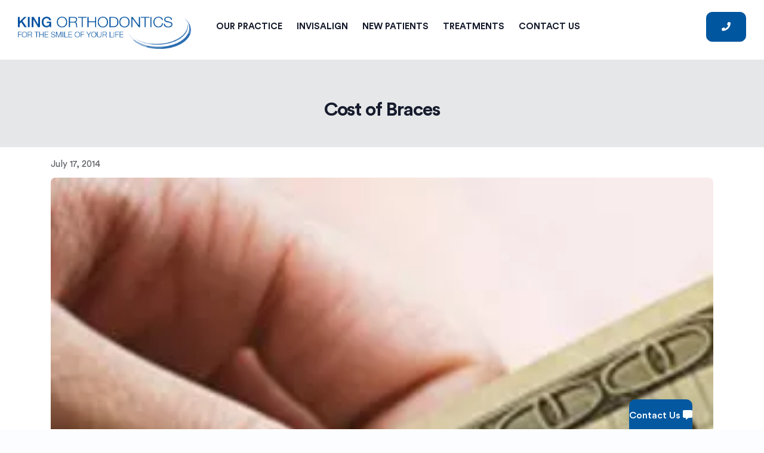

--- FILE ---
content_type: text/html; charset=UTF-8
request_url: https://kingssmiles.com/blog/cost-braces
body_size: 8480
content:
<!DOCTYPE html>
<html lang="en">

<!-- S4 -->

<head>
  <meta charset="UTF-8">
  <meta name="viewport" content="width=device-width, initial-scale=1.0">
  <meta http-equiv="X-UA-Compatible" content="ie=edge">

	  <link rel="canonical" href="https://kingssmiles.com/blog/cost-braces" />
	
    <title>Cost of Braces - King Orthodontics</title>
  
  
  
			<meta name="description" content="How Much Do Traditional Metal Braces Cost?
[caption id="attachment_1171" align="alignright" width="500"] psyberartist via Compfight cc[/caption]

Going for orthodontic treatment can be a good way to straighten teeth and give a person a nice confidence boost because of the way that their new smile">
	

  <link rel="shortcut icon" href="https://kingssmiles.com/static/theme/image/png/favicon.png" type="image/x-icon">

  <link rel="stylesheet" href="https://kingssmiles.com/static/theme/css/bootstrap.css">
  <link rel="stylesheet" href="https://kingssmiles.com/static/theme/fonts/icon-font/css/style.css">
  <link rel="stylesheet" href="https://kingssmiles.com/static/theme/fonts/typography-font/typo.css">
  <link rel="stylesheet" href="https://kingssmiles.com/static/theme/fonts/fontawesome-5.15/css/all.css">

  <link rel="stylesheet" href="https://kingssmiles.com/static/theme/plugins/aos/aos.min.css">
  <link rel="stylesheet" href="https://kingssmiles.com/static/theme/plugins/fancybox/jquery.fancybox.min.css">
  <link rel="stylesheet" href="https://kingssmiles.com/static/theme/plugins/nice-select/nice-select.min.css">
  <link rel="stylesheet" href="https://kingssmiles.com/static/theme/plugins/slick/slick.min.css">
  <link rel="stylesheet" href="https://kingssmiles.com/static/theme/plugins/date-picker/css/gijgo.min.css" type="text/css" />

  <link rel="stylesheet" href="https://kingssmiles.com/static/theme/css/main.css">
  <link rel="stylesheet" href="https://kingssmiles.com/static/theme/css/theme-mode-custom.css?ver=refresh1">

  <link rel="preload" as="image" href="/uploads/hero-mobile.png">



  <script src="https://kingssmiles.com/static/theme/js/vendor.min.js"></script>

  <!-- <script src="//scripts.iconnode.com/81869.js"></script> -->

	<style>

	.text-section a {
		color: #00569f !important;
	}

	.text-section a:hover {
		color: #b2d2de !important;
	}

	.link-primary {
		color: #00569f !important;
	}

	.link-primary:hover {
		color: #00569f !important;
		filter: brightness(75%);
	}

	.gr-menu-dropdown,
	.gr-megamenu-dropdown {
		border-top-color: #00569f !important;
	}

	.bg-green {
		background-color: #00569f !important;
	}

	.site-header .main-menu li .nav-link:hover,
	.site-header .main-menu li .nav-link.active {
		border-bottom: 2px solid #00569f;
		border-color: #00569f;
	}

	.site-header .main-menu .drop-menu-item:hover a,
	.site-header .main-menu .drop-menu-item.active {
		color: #00569f !important;
	}

	.text-primary {
		color: #00569f !important;
	}

	.btn-primary {
		background-color: #00569f;
		border-color: #00569f;
		color: #FFFFFF;
	}

	.bg-primary {
		background: #00569f !important;
	}

	.border-primary {
		border-color: #00569f !important;
	}

	.carousel-control-prev-icon,
	.carousel-control-next-icon {
		background-color: #00569f;
	}

	#chat-box-btn {
		background: #00569f;
		color: #FFFFFF;
	}

	#chat-box .chat-header {
		background: #00569f;
	}

	#chat-box .chat-area .chat-msg-right {
		background: #00569f;
	}

	@keyframes blinker {
	  50% {
		background: #b2d2de;
		}
	}

	.btn-primary:hover,
	.btn-primary:active,
	.btn-primary:focus,
	.btn-primary:active:focus {
		background-color: #00569f !important;;
		border-color: #00569f !important;;
		filter: brightness(85%) !important;;
		color: #FFFFFF !important;;
	}

	.bg-dark {
		background-color: #b2d2de !important;
	}

	.bg-mirage {
		background-color: #b2d2de !important;
	}

	.bg-default-2 {
		background: #e6e7e8;
	}

	@media (min-width: 320px) and (max-width: 992px) {
	  .offcanvas-active.navbar-expand-lg .navbar-collapse {
			background: #fff;
		}
	}

	.custom-color-title {
		color: #161c2d;
	}

	
	
	@media (min-width: 320px) and (max-width: 992px) {
	  .offcanvas-active.navbar-expand-lg .navbar-collapse {
			background: #fff !important;
		}
		.main-menu > li > .nav-link,
		.site-header.dark-mode-texts .main-menu li .nav-link:hover, .site-header.dark-mode-texts .main-menu li .nav-link.active {
			color: #5b606c !important;
		}
	}

	.qa .qa-name {
		background: #00569f;
		color: #FFFFFF;
	}

	.brand-logo img {
		width: 220px;
		padding-top: 7px;
	}

	.brand-section.brand-logos-social .brand-logos .single-brand img {
	  width: 150px;
	}

	.brand-logo {
		height: auto;
	}

	.brand-logo img {
		width: auto;
		padding-top: 20px;
		max-width: 290px;
	}

	@media(max-width:1000px) {

		.brand-logo img {
			width: auto;
			padding-top: 20px;
			max-width: 190px;
		}

	}

	</style>









	<!-- Global site tag (gtag.js) - Google Analytics -->
	<script async src="https://www.googletagmanager.com/gtag/js?id=G-6JNQ612JWL"></script>
	<script>
	  window.dataLayer = window.dataLayer || [];
	  function gtag(){dataLayer.push(arguments);}
	  gtag('js', new Date());

	  gtag('config', 'G-6JNQ612JWL');
	</script>

	<meta name="facebook-domain-verification" content="sdsjsvrwzynyea2hxeroiyucewpfzk" />

	<!-- Facebook Pixel Code -->
	<script>
	!function(f,b,e,v,n,t,s)
	{if(f.fbq)return;n=f.fbq=function(){n.callMethod?
	n.callMethod.apply(n,arguments):n.queue.push(arguments)};
	if(!f._fbq)f._fbq=n;n.push=n;n.loaded=!0;n.version='2.0';
	n.queue=[];t=b.createElement(e);t.async=!0;
	t.src=v;s=b.getElementsByTagName(e)[0];
	s.parentNode.insertBefore(t,s)}(window, document,'script',
	'https://connect.facebook.net/en_US/fbevents.js');
	fbq('init', '406424037529048');
	fbq('track', 'PageView');
	</script>
	<noscript><img loading="lazy" height="1" width="1" style="display:none"
	src="https://www.facebook.com/tr?id=406424037529048&ev=PageView&noscript=1"
	/></noscript>
	<!-- End Facebook Pixel Code -->

	<!-- Google Tag Manager -->
<script>(function(w,d,s,l,i){w[l]=w[l]||[];w[l].push({'gtm.start':
new Date().getTime(),event:'gtm.js'});var f=d.getElementsByTagName(s)[0],
j=d.createElement(s),dl=l!='dataLayer'?'&l='+l:'';j.async=true;j.src=
'https://www.googletagmanager.com/gtm.js?id='+i+dl;f.parentNode.insertBefore(j,f);
})(window,document,'script','dataLayer','GTM-WLNTXNL');</script>
<!-- End Google Tag Manager --><script>(function(d){var s = d.createElement("script");s.setAttribute("data-account", "y0GpFP5MZG");s.setAttribute("src", "https://cdn.userway.org/widget.js");(d.body || d.head).appendChild(s);})(document)</script><noscript>Please ensure Javascript is enabled for purposes of <a href="https://userway.org">website accessibility</a></noscript>

	<script type="text/javascript">
		(function(e,t,o,n,p,r,i){e.visitorGlobalObjectAlias=n;e[e.visitorGlobalObjectAlias]=e[e.visitorGlobalObjectAlias]||function(){(e[e.visitorGlobalObjectAlias].q=e[e.visitorGlobalObjectAlias].q||[]).push(arguments)};e[e.visitorGlobalObjectAlias].l=(new Date).getTime();r=t.createElement("script");r.src=o;r.async=true;i=t.getElementsByTagName("script")[0];i.parentNode.insertBefore(r,i)})(window,document,"https://diffuser-cdn.app-us1.com/diffuser/diffuser.js","vgo");
		vgo('setAccount', '610906216');
		vgo('setTrackByDefault', true);

		vgo('process');
	</script>

<script>
function nr4GenerateUUID() { // Public Domain/MIT
    var d = new Date().getTime();
    if (typeof performance !== 'undefined' && typeof performance.now === 'function') {
        d += performance.now(); //use high-precision timer if available
    }
    return 'xxxxxxxx-xxxx-4xxx-yxxx-xxxxxxxxxxxx'.replace(/[xy]/g, function (c) {
        var r = (d + Math.random() * 16) % 16 | 0;
        d = Math.floor(d / 16);
        return (c === 'x' ? r : (r & 0x3 | 0x8)).toString(16);
    });
}

try {
    if (sessionStorage.getItem('nr4SessionGuid') === null) {
        sessionStorage.setItem('nr4SessionGuid', nr4GenerateUUID());
    }
    if (sessionStorage.getItem('nr4SessionUrl') === null) {
        sessionStorage.setItem('nr4SessionUrl', window.location.href);
    }
}  catch (err) { console.log(err); }
</script>

</head>

<body data-theme="light">

<!-- Google Tag Manager (noscript) -->
<noscript><iframe src="https://www.googletagmanager.com/ns.html?id=GTM-WLNTXNL"
height="0" width="0" style="display:none;visibility:hidden"></iframe></noscript>
<!-- End Google Tag Manager (noscript) -->

<div class="site-wrapper overflow-hidden">
	 <header class="site-header site-header--menu-left  site-header--sticky sticky-header mobile-sticky-enable">
		<div class="container-fluid pr-lg-9 pl-lg-9">
			<nav class="navbar site-navbar offcanvas-active navbar-expand-lg  px-0">
				<div class="brand-logo">
					<a href="https://kingssmiles.com/">
						<img loading="lazy" src="https://kingssmiles.com/static/theme/image/logo-main-black.png?ref=latest" alt="King Orthodontics" class="light-version-logo">
						<img loading="lazy" src="https://kingssmiles.com/static/theme/image/logo-main-white.png?ref=latest" alt="King Orthodontics" class="dark-version-logo">
					</a>
				</div>
				<div class="collapse navbar-collapse" id="mobile-menu">
					<div class="navbar-nav-wrapper">
						<ul class="navbar-nav main-menu">

							<li class="home-btn nav-item">
								<a class="nav-link " href="https://kingssmiles.com/" role="button" aria-expanded="false">Home</a>
							</li>

							
							
							<li class="nav-item dropdown">

								<a class=" nav-link dropdown-toggle gr-toggle-arrow" id="navbarDropdown-our-practice" href="#category-our-practice" role="button" data-toggle="dropdown" aria-haspopup="true" aria-expanded="false">
									Our Practice								</a>

								<ul class="gr-menu-dropdown dropdown-menu" aria-labelledby="navbarDropdown-our-practice">

																		<li class="drop-menu-item ">
																				<a href="https://kingssmiles.com/our-practice/meet-dr-sam-king">Meet Dr. Sam King</a>
																			</li>
																		<li class="drop-menu-item ">
																				<a href="https://kingssmiles.com/our-practice/mission-%26-policies">Our Mission & Policies</a>
																			</li>
																		<li class="drop-menu-item active">
																				<a href="https://kingssmiles.com/blog">Our Blog</a>
																			</li>
																		<li class="drop-menu-item ">
																				<a href="https://kingssmiles.com/our-practice/smile-gallery">Patient Smile Gallery</a>
																			</li>
									
								</ul>

							</li>

							
							
							
							<li class="nav-item">
								<a class="nav-link " href="https://kingssmiles.com/invisalign" role="button" aria-expanded="false">Invisalign</a>
							</li>

							
							
							
							<li class="nav-item dropdown">

								<a class=" nav-link dropdown-toggle gr-toggle-arrow" id="navbarDropdown-new-patients" href="#category-new-patients" role="button" data-toggle="dropdown" aria-haspopup="true" aria-expanded="false">
									New Patients								</a>

								<ul class="gr-menu-dropdown dropdown-menu" aria-labelledby="navbarDropdown-new-patients">

																		<li class="drop-menu-item ">
																				<a href="https://kingssmiles.com/new-patients/first-visit">First Visit</a>
																			</li>
																		<li class="drop-menu-item ">
																				<a href="https://kingssmiles.com/new-patients/brushing-flossing">Brushing & Flossing</a>
																			</li>
																		<li class="drop-menu-item ">
																				<a href="https://kingssmiles.com/new-patients/common-orthodontic-problems">Common Orthodontic Problems</a>
																			</li>
																		<li class="drop-menu-item ">
																				<a href="https://kingssmiles.com/new-patients/foods-to-avoid">Foods to Avoid</a>
																			</li>
																		<li class="drop-menu-item ">
																				<a href="https://kingssmiles.com/new-patients/emergency-care">Emergency Care</a>
																			</li>
																		<li class="drop-menu-item ">
																				<a href="https://kingssmiles.com/new-patients/faq">Orthodontic FAQ</a>
																			</li>
																		<li class="drop-menu-item ">
																				<a href="https://kingssmiles.com/new-patients/glossary">Glossary</a>
																			</li>
									
								</ul>

							</li>

							
							
							
							<li class="nav-item dropdown">

								<a class=" nav-link dropdown-toggle gr-toggle-arrow" id="navbarDropdown-treatments" href="#category-treatments" role="button" data-toggle="dropdown" aria-haspopup="true" aria-expanded="false">
									Treatments								</a>

								<ul class="gr-menu-dropdown dropdown-menu" aria-labelledby="navbarDropdown-treatments">

																		<li class="drop-menu-item ">
																				<a href="https://kingssmiles.com/treatments/braces">Braces</a>
																			</li>
																		<li class="drop-menu-item ">
																				<a href="https://kingssmiles.com/treatments/invisalign">Invisalign</a>
																			</li>
																		<li class="drop-menu-item ">
																				<a href="https://kingssmiles.com/treatments/early-treatment">Early Treatment</a>
																			</li>
																		<li class="drop-menu-item ">
																				<a href="https://kingssmiles.com/treatments/adult-treatment">Adult Treatment</a>
																			</li>
																		<li class="drop-menu-item ">
																				<a href="https://kingssmiles.com/treatments/orthognathic-surgery">Orthognathic Surgery</a>
																			</li>
																		<li class="drop-menu-item ">
																				<a href="https://kingssmiles.com/treatments/retention">Retention</a>
																			</li>
									
								</ul>

							</li>

							
							
							
							<li class="nav-item dropdown">

								<a class=" nav-link dropdown-toggle gr-toggle-arrow" id="navbarDropdown-contact-us" href="#category-contact-us" role="button" data-toggle="dropdown" aria-haspopup="true" aria-expanded="false">
									Contact Us								</a>

								<ul class="gr-menu-dropdown dropdown-menu" aria-labelledby="navbarDropdown-contact-us">

																		<li class="drop-menu-item ">
																				<a href="https://kingssmiles.com/contact-us/contact">Our Location</a>
																			</li>
																		<li class="drop-menu-item ">
																				<a href="https://www.mytlink.net/TLinkDotNet/Patient/Login.aspx?tpract=526169" target="_blank">Patient Login</a>
																			</li>
									
								</ul>

							</li>

							
							

						</ul>
					</div>
					<button class="d-block d-lg-none offcanvas-btn-close" type="button" data-toggle="collapse" data-target="#mobile-menu" aria-controls="mobile-menu" aria-expanded="true" aria-label="Toggle navigation">
						<i class="gr-cross-icon"></i>
					</button>
				</div>

				<div class="header-btn ml-auto">
					<!-- <a class="cta-r-btn btn btn-primary gr-hover-y gr-text-9 " href="https://kingssmiles.com/forms/in-person-smile-assessment">
						<span class="justspan">Schedule</span> <span>your Smile Assessment</span><i class="icon fa fa-calendar-alt font-weight-bold"></i>
					</a> -->
					<a class="cta-l-btn btn btn-primary gr-hover-y gr-text-9" href="tel: (937) 433-0830">
						 <span> (937) 433-0830 </span><i class="icon fa fa-phone font-weight-bold"></i>
					</a>
				</div>

				<button class="navbar-toggler btn-close-off-canvas  hamburger-icon border-0" type="button" data-toggle="collapse" data-target="#mobile-menu" aria-controls="mobile-menu" aria-expanded="false" aria-label="Toggle navigation">
					<span class="hamburger hamburger--squeeze js-hamburger">
						<span class="hamburger-box">
							<span class="hamburger-inner"></span>
						</span>
					</span>
				</button>
			</nav>
		</div>
	</header><script type="application/ld+json">
{
  "@context": "https://schema.org",
  "@type": "Article",
  "headline": "Cost of Braces",
  "image": "https://kingssmiles.com/static/imggallery/full/1/1661322dd45765.jpg",  
  "author": {
    "@type": "Organization",
    "name": "King Orthodontics"
  },  
  "publisher": {
    "@type": "Organization",
    "name": "King Orthodontics",
    "logo": {
      "@type": "ImageObject",
      "url": "https://kingssmiles.com/static/theme/image/logo-main-black.png"
    }
  },
  "datePublished": "2014-07-17"
}
</script>

<div class="inner-banner pt-29 pb-md-11 bg-default-2">
	<div class="container">
		<div class="row justify-content-center pt-5">
			<div class="col-lg-12">
				<div class="px-md-12 text-center">
					<h1 class="title gr-text-5 mb-0">Cost of Braces</h1>
														</div>
			</div>
		</div>
	</div>
</div>

<div class="content-section bg-default-white border-top pt-6 pb-13">
	<div class="container">
		
		<p class="gr-text-11 mb-4 d-inline-block gr-color-blackish-blue-opacity-7">July 17, 2014</p>
		
				<div class="banner-fluid-image mb-13">
			<img loading="lazy" src="/static/imggallery/full/1/1661322dd45765.jpg" alt="1019-cost-braces.jpg" class="w-100 rounded-8" data-aos="zoom-in" data-aos-duration="500" data-aos-once="true">
		</div>
				
		<div class="content-text">
		
			<h1><b>How Much Do Traditional Metal Braces Cost?</b></h1>
[caption id="attachment_1171" align="alignright" width="500"]<a href="https://kingssmiles.com/wp-content/uploads/2014/07/3571114375_09de1905a1.jpg"><img class="size-full wp-image-1171" src="https://kingssmiles.com/wp-content/uploads/2014/07/3571114375_09de1905a1.jpg" alt="King Orthodontics" width="500" height="420" /></a> <a href="https://www.flickr.com/photos/10175246@N08/3571114375/" target="_blank">psyberartist</a> via <a href="http://compfight.com" target="_blank">Compfight</a> <a href="https://creativecommons.org/licenses/by/2.0/" target="_blank">cc</a>[/caption]

Going for orthodontic treatment can be a good way to straighten teeth and give a person a nice confidence boost because of the way that their new smile looks. If you are considering braces for yourself or your teen, you might be interested in what the cost happens to be like. The cost of orthodontic treatment really depends on a variety of different <a href="http://www.angieslist.com/articles/4-factors-affect-cost-braces.htm" target="_blank">factors</a>. In general, traditional metal braces can cost anywhere from $3,000 to $6,000 depending on the severity of the teeth and the amount of work that they need.
<h2><b>Factors to Consider with Cost:</b></h2>
There are several different factors that you should consider if you're thinking about the overall cost of getting braces for yourself or a child. These factors can be the difference between affordable braces and ones that you will have to pay for completely out of your own pocket.
<ol>
 	<li><b>Different types of braces</b>. The <a href="http://www.animated-teeth.com/dental-braces/a5-invisalign-braces-costs-insurance.htm" target="_blank">specific type of braces</a> that you choose to go for will decipher the cost that you'll be paying to get them. For example, traditional metal braces tend to be more affordable, while invisible braces can be more expensive than other types.</li>
 	<li><b> The amount of work needed</b>. Some people need more orthodontic treatment than others, and this will also factor in with the cost of the work itself. If a person first needs a lot of treatment before braces can even be put on, this is something that will increase the costs.</li>
 	<li> <b>Insurance</b>. If you have orthodontic or dental insurance, some or even all of the work might be covered by your provider. Many insurance providers will cover about 50% of orthodontic work, so this is definitely going to bring the price down for you if you choose to have the work done.</li>
</ol>
<h2><b>Affordable Braces</b></h2>
Braces can be easily affordable for those who are afraid of the price. Having your options open as to the different types of braces can help to decrease the amount of money that you spend for this type of work. Even if you want <a href="http://www.invisalign.com/" target="_blank">invisible braces</a>, your insurance provider can cover part of these costs for you. Having dental insurance is going to help you to pay for this type of treatment and make it a lot less expensive in the long run.

The best thing for you to do is to contact <a href="https://kingssmiles.com/" target="_blank">King Orthodontics</a> and set up an appointment for a consultation. During the consultation, our orthodontists will be able to tell you how much the work is going to cost, and what type of work is going to need to be done to obtain that beautiful smile. Whether you're going for braces for yourself or you have a child who needs them, affordable braces can be a reality. King Orthodontics will be able to help you get the braces that you deserve and can afford all at the same time. With the added advantage of having offices in <a href="https://kingssmiles.com/centerville/" target="_blank">Centerville</a> and <a href="https://kingssmiles.com/fairborn/" target="_blank">Fairborn</a>, we have given you some reasons as to why it is a good idea to set up an appointment with us.
<p align="center">King Orthodontics, 400 East Dayton, Yellow Springs Rd. Fairborn, OH 45324</p>
<p align="center">Phone: (937) 878-1561 Fax: (937) 433-9530</p>
<p align="center"><span style="color: #808080;">Cost of Braces</span></p>			
		</div>
		
	</div>
</div>

<div class="content-section pt-12 pb-12 bg-default-white text-center">
	<div class="container">
		<a href="https://kingssmiles.com/schedule-your-smile-assessment" class="btn btn-primary with-icon gr-hover-y mr-5">Schedule your Smile Assessment <i class="icon icon-tail-right font-weight-bold"></i></a>
	</div>
</div>		<div class="cta-section overflow-hidden py-12 bg-mirage bg-pattern pattern-2">
		<div class="container">
			<div class="row align-items-center">
				<div class="col" data-aos="fade-right" data-aos-duration="800" data-aos-once="true">
					<div class="section-title pr-lg-7 mb-0 dark-mode-texts">
						<a href="https://kingssmiles.com/chat-form?type=contact"><div class="chat-icon circle-xl gr-bg-white-opacity-1 gr-text-4 mb-13">
							<i class="icon icon-chat-round-2 text-primary"></i>
						</div></a>
						<h2 class="title gr-text-4 mb-15">Get in Touch!</h2>

						<div class="pb-15">
							<!-- <a href="https://kingssmiles.com/chat-form?type=contact" class="btn btn-primary with-icon gr-hover-y mr-5 btn-block-mobile">Contact Us<i class="icon icon-tail-right font-weight-bold"></i></a> -->
							<a href="tel: (937) 433-0830" class="btn btn-primary with-icon gr-hover-y mr-5 btn-block-mobile">Contact Us<i class="icon icon-tail-right font-weight-bold"></i></a>
						</div>

						<div class="row">
							<div class="col-lg-6">
																<p class="gr-text-8 pr-lg-7">
									<i class="fa fa-phone"></i> <a href="tel: (937) 433-0830" class="text-white"> (937) 433-0830</a>
								</p>
																								<p class="gr-text-8 pr-lg-7 mb-0">
									<a href="https://www.google.com/maps/place/King+Orthodontics/@39.6497914,-84.1586103,17z/data=!3m1!4b1!4m5!3m4!1s0x88408f6d2ebe09c3:0xb5606c17e42ff8eb!8m2!3d39.6497914!4d-84.1564163"target="_blank" class="text-white"><i class="fa fa-map-marker-alt"></i> 6460 Far Hills Ave. Centerville, OH 45459								</p>
															</div>
						</div>
					</div>
				</div>
			</div>
		</div>
	</div>
		<div class="footer-section border-top">
		<div class="container">
			<div class="copyright-area pt-9">
				<div class="row align-items-center">
					<div class="col-lg-6">
						<p class="copyright-text gr-text-11 mb-6 mb-lg-0 gr-text-color text-center text-lg-left">
							&copy; 2026 King Orthodontics. All rights reserved.
						</p>
												<p class="copyright-text gr-text-11 mb-6 mb-lg-0 gr-text-color text-center text-lg-left">
														<a href="https://kingssmiles.com/privacy-policy" class="link-primary mr-2">Privacy Policy</a>
																					<a href="https://kingssmiles.com/disability-policy" class="link-primary">Disability Policy</a>
													</p>
												<p class="copyright-text gr-text-10 mb-6 mb-lg-0 gr-text-color text-center text-lg-left">
							Powered by <a href="https://pplpractice.com/" target="_blank" class="gr-text-color">People + Practice</a>
						</p>
					</div>
					<div class="col-lg-6 text-center text-lg-right">
						<ul class="social-icons list-unstyled mb-0">
														<li class="ml-7"><a href="https://www.facebook.com/KingOrthoOH" target="_blank" class="gr-text-6 link-primary"><i class="icon fab fa-facebook"></i></a></li>
																					<li class="ml-7"><a href="https://www.google.com/maps/place//data=!4m2!3m1!1s0x88408f6d2ebe09c3:0xb5606c17e42ff8eb?source=g.page.default" target="_blank" class="gr-text-6 link-primary"><i class="icon fab fa-google"></i></a></li>
																					<li class="ml-7"><a href="https://www.instagram.com/kingorthooh/" target="_blank" class="gr-text-6 link-primary"><i class="icon fab fa-instagram"></i></a></li>
																												<li class="ml-7"><a href="https://www.youtube.com/channel/UC9nU--qQGaybO029XFwNfkg" target="_blank" class="gr-text-6 link-primary"><i class="icon fab fa-youtube"></i></a></li>
													</ul>
					</div>
				</div>
			</div>
		</div>
	</div>

	<div id="do_chat_scroll" class="d-none"></div>
	<div id="chat-box-btn">
		<span>Contact Us <i class="icon fas fa-comment-alt"></i></span>
	</div>
	<div id="chat-box">
		<div class="chat-header">
			<div class="chat-title"><i class="icon fas fa-comment-alt"></i> Chat with us</div>
			<a href="#" class="chat-close"><i class="icon icon-simple-remove"></i></a>
			<div class="clearfix"></div>
		</div>

		<div class="chat-area" id="chat-area">

			<div id="chat-msg1" class="chat-msg-left">Welcome to King Orthodontics!</div>
			<div id="chat-msg2" class="chat-msg-left">At King Orthodontics we take pride in making your experience personal not virtual. </div>
			<div id="chat-msg3" class="chat-msg-left">Our Scheduling coordinators are ready to take your call to start your journey to a smile you can be proud of.</div>
			
			
			
			
			
			
			
			
			
			<div id="chat-msg13" class="chat-msg-right"><i class="fas fa-hand-point-right"></i> Give us a call today (937) 433-0830 King Orthodontics</div>
		</div>
	</div>

</div>

	<script>
	$(document).ready(function() {

		function sendChatLocation(current_chat_msg) {

			$.getJSON('https://kingssmiles.com/api/sendchatlocation?location=' + current_chat_msg, function(result) { alert(1); });

		}

		function updateScroll(current_chat_msg){
			var element = document.getElementById('chat-area');
			element.scrollTop = element.scrollHeight;
			if(current_chat_msg == 'chat-msg13') {
				sendChatLocation(current_chat_msg);
			}
		}

		$('#chat-box-btn').on('click', function() {
			$('#chat-box-btn').addClass('hide');
			$('#chat-box').addClass('show');
						$("#chat-msg1").fadeIn('slow');
			$("#chat-msg2").delay(1000).fadeIn('slow');
			$("#chat-msg3").delay(2000).fadeIn('slow');
			$("#chat-msg5").delay(3000).fadeIn('slow');
			$("#chat-msg4").delay(4000).fadeIn('slow');
			setTimeout(function(){ updateScroll('chat-msg4'); }, 4000);
					})

		$('#chat-msg4').on('click', function() {
			$(location).attr('href', 'https://kingssmiles.com/chat-form?type=contact');
		})

		$('#chat-msg5').on('click', function() {

		   var delayTime = 500;

		   var incrementValue = 1;

		   if ($("#chat-msg6").length) {

		      $("#chat-msg6").delay(delayTime).fadeIn('slow');

		      setTimeout(function(){ updateScroll('chat-msg6'); }, delayTime);

		      delayTime += 1500;

		      incrementValue++;

		   }

		   if ($("#chat-msg7").length) {

		      $("#chat-msg7").delay(delayTime).fadeIn('slow');

		      setTimeout(function(){ updateScroll('chat-msg7'); }, delayTime);

		      delayTime += 2000;

		      incrementValue++;

		   }

		   if ($("#chat-msg8").length) {

		      $("#chat-msg8").delay(delayTime).fadeIn('slow');

		      setTimeout(function(){ updateScroll('chat-msg8'); }, delayTime);

		      delayTime += 2000;

		      incrementValue++;

		   }

		   if ($("#chat-msg9").length) {

		      $("#chat-msg9").delay(delayTime).fadeIn('slow');

		      setTimeout(function(){ updateScroll('chat-msg9'); }, delayTime);

		      delayTime += 2000;

		      incrementValue++;

		   }

		   if ($("#chat-msg10").length) {

		      $("#chat-msg10").delay(delayTime).fadeIn('slow');

		      setTimeout(function(){ updateScroll('chat-msg10'); }, delayTime);

		      delayTime += 3000;

		      incrementValue++;

		   }

		   if ($("#chat-msg11").length) {

		      $("#chat-msg11").delay(delayTime).fadeIn('slow');

		      setTimeout(function(){ updateScroll('chat-msg11'); }, delayTime);

		      delayTime += 1500;

		      incrementValue++;

		   }

		   if ($("#chat-msg12").length) {

		      $("#chat-msg12").delay(delayTime).fadeIn('slow');

		      setTimeout(function(){ updateScroll('chat-msg12'); }, delayTime);

		      delayTime += 1000;

		      incrementValue++;

		   }

		   if ($("#chat-msg13").length) {

		      $("#chat-msg13").delay(delayTime).fadeIn('slow');

		      setTimeout(function(){ updateScroll('chat-msg13'); }, delayTime);

		      delayTime += 1000;

		      incrementValue++;

		   }

		   updateScroll('chat-msg' + (6 + incrementValue - 1));

		});

		$('#chat-msg11').on('click', function() {
			$(location).attr('href', 'https://kingssmiles.com/forms/virtual-smile-assesment');
		})

		$('#chat-msg12').on('click', function() {
			$(location).attr('href', 'tel: (937) 433-0830');
		})

		$('#chat-msg13').on('click', function() {
			$(location).attr('href', 'tel: (937) 433-0830"');
		})

		$('#chat-box .chat-close').on('click', function() {
			$('#chat-box-btn').removeClass('hide');
			$('#chat-box').removeClass('show');
		})

	});
	</script>

	<script src="https://kingssmiles.com/static/theme/plugins/fancybox/jquery.fancybox.min.js"></script>
	<script src="https://kingssmiles.com/static/theme/plugins/nice-select/jquery.nice-select.min.js"></script>
	<script src="https://kingssmiles.com/static/theme/plugins/aos/aos.min.js"></script>
	<script src="https://kingssmiles.com/static/theme/plugins/slick/slick.min.js"></script>
	<script src="https://kingssmiles.com/static/theme/plugins/date-picker/js/gijgo.min.js"></script>
	<script src="https://kingssmiles.com/static/theme/plugins/counter-up/jquery.waypoints.min.js"></script>
	<script src="https://kingssmiles.com/static/theme/plugins/counter-up/jquery.counterup.min.js"></script>

	<script src="https://kingssmiles.com/static/theme/js/custom.js"></script>

	<script> (function(){ var s = document.createElement('script'); var h = document.querySelector('head') || document.body; s.src = 'https://acsbapp.com/apps/app/dist/js/app.js'; s.async = true; s.onload = function(){ acsbJS.init({ statementLink : '', footerHtml : '', hideMobile : false, hideTrigger : false, disableBgProcess : false, language : 'en', position : 'left', leadColor : '#000', triggerColor : '#000', triggerRadius : '50%', triggerPositionX : 'left', triggerPositionY : 'bottom', triggerIcon : 'people', triggerSize : 'medium', triggerOffsetX : 20, triggerOffsetY : 20, mobile : { triggerSize : 'small', triggerPositionX : 'right', triggerPositionY : 'center', triggerOffsetX : 10, triggerOffsetY : 0, triggerRadius : '50%' } }); }; h.appendChild(s); })(); </script>

<script defer src="https://static.cloudflareinsights.com/beacon.min.js/vcd15cbe7772f49c399c6a5babf22c1241717689176015" integrity="sha512-ZpsOmlRQV6y907TI0dKBHq9Md29nnaEIPlkf84rnaERnq6zvWvPUqr2ft8M1aS28oN72PdrCzSjY4U6VaAw1EQ==" data-cf-beacon='{"version":"2024.11.0","token":"40d4272c864f4a248a6be660cbe8e27f","r":1,"server_timing":{"name":{"cfCacheStatus":true,"cfEdge":true,"cfExtPri":true,"cfL4":true,"cfOrigin":true,"cfSpeedBrain":true},"location_startswith":null}}' crossorigin="anonymous"></script>
</body>

</html>

--- FILE ---
content_type: text/css;charset=utf-8
request_url: https://kingssmiles.com/static/theme/css/theme-mode-custom.css?ver=refresh1
body_size: 2328
content:
body {
}

#loading {
	position: fixed;
	background: white;
	width: 100%;
	height: 100vh;
	top: 0;
	left: 0;
	z-index: 9999;
	overflow: hidden;
}

#loading img {
	margin-top: 40vh;
	margin-left: calc(50% - 75px);
	width: 150px;
}

body[data-theme='light'] .text-primary--light-only {
  color: #215fbb;
}

body[data-theme='dark'] .border-gray-3 {
  border-color: var(--border-color) !important;
}

body[data-theme='dark'] .bg-gradient-2 {
  background-image: linear-gradient(270deg, rgba(0, 0, 0, 0) 0%, #13151C 100%);
}

body[data-theme='dark'] .border-blackish-blue {
  border-color: #fff !important;
}

body[data-theme='dark'] .gr-bg-blackish-blue-opacity-1 {
  background-color: rgba(255, 255, 255, 0.8) !important;
}

body[data-theme='dark'] .btn-toggle {
  background-color: #efefef;
}

body[data-theme='dark'] .btn-toggle span {
  background: #215fbb;
}

body[data-theme='dark'] .btn-toggle.active span {
  background: #ffff;
}

.link-primary {
    color: #f5b333 !important;
}

.link-primary:hover {
    color: #c48f29 !important;
    text-decoration: none !important;
}

.mobile-menu-openedx {
	overflow: hidden;
}
.brand-logo  {
	height: 90px;
}

.brand-logo img {
	width: 189px;
	padding-top: 7px;
}

.gr-menu-dropdown,
.gr-megamenu-dropdown {
	border-top: none;
	border-top-color: #f5b333 !important;
	z-index: 2;
	margin-top: 3px;
}

.gr-menu-dropdown .drop-menu-item,
.gr-megamenu-dropdown .mega-drop-menu-item,
.gr-megamenu-dropdown .single-dropdown-block .mega-drop-menu-item,
.gr-megamenu-dropdown .single-dropdown-block .mega-drop-menu-item-header  {
	font-weight: 500;
	padding-top: 7.5px;
	padding-bottom: 7.5px;
}

.gr-megamenu-dropdown .single-dropdown-block .mega-drop-menu-item-header {
	color: #5b606d;
	font-size: 15px;
	margin-bottom: 0;
	padding-left: 10px;
	padding-right: 10px;
	font-weight: 500;
}

.gr-megamenu-dropdown .single-dropdown-block .mega-drop-menu-item.mega-drop-menu-item-platform .mega-drop-menu-item-platform-image img {
	width: 150px;
	padding-top: 15px;
	padding-bottom: 7.5px;
}

.gr-menu-dropdown .sub-menu .drop-menu-item {
	font-weight: 300;
}

.btn-link.btn-link-white {
    color: #fff;
}

.shadow-image {
	box-shadow: 0 22px 44px 0 rgba(0,0,0, 0.1);
}

.bg-default-white {
	background: #FFFFFF;
}

.bg-default-2 {
	background: #e6e7e8;
}

.bg-green {
	background-color: #f5b333 !important;
}

.bg-green-pale {
	background-color: #BDD599 !important;
}

.bg-image {
	background-attachment: fixed;
}

.gr-hover-shadow-cs {
  transition: .3s;
}

.gr-hover-shadow-cs:hover {
  box-shadow: 0 32px 54px rgba(22, 28, 45, 0.4);
}

.brand-section .brand-logos .single-brand img {
	width: 180px;
}

.brand-section.brand-logos-social .brand-logos .single-brand img {
    width: 125px;
}

.bg-blue {
    background-color: #215fbb !important;
}

.text-blue {
    color: #215fbb !important;
}

.site-header:not(.dark-mode-texts) {
	background-color: rgba(255, 255, 255, 1) !important;
}

.site-header.sticky-header.reveal-header {
    background-color: rgba(255, 255, 255, 0.97) !important;
}

.site-header .main-menu .nav-link {
	text-transform: uppercase;
	white-space: nowrap;
}

.site-header .main-menu li .nav-link:hover,
.site-header .main-menu li .nav-link.active {
    color: #161c2d !important;
	border-bottom: 2px solid #f5b333;
	border-color: #f5b333;
	transition: 0s;
}

.site-header .main-menu .drop-menu-item:hover a,
.site-header .main-menu .drop-menu-item.active {
    color: #f5b333 !important;
}

.site-header.dark-mode-texts .main-menu li .nav-link:hover,
.site-header.dark-mode-texts .main-menu li .nav-link.active {
    color: #FFF !important;
}

.animation-grayscale {
    -webkit-filter: grayscale(100%);
    filter: grayscale(100%);
}

.animation-grayscale:hover {
    -webkit-filter: none;
    filter: none;
    cursor: pointer;
}

.parralax {
	background-attachment: fixed;
	background-position: center;
	background-repeat: no-repeat;
	background-size: cover;
}

.text-primary {
	color: #f5b333 !important;
}

.text-green {
	color: #7a8e74 !important;
}

.btn-primary {
    color: #161c2d;
    background-color: #f5b333;
    border-color: #f5b333;
}

.btn-primary:hover {
    color: #161c2d;
    background-color: #c48f29;
    border-color: #c48f29;
}

.bg-primary {
	background: #f5b333 !important;
}

.link-primary {
	color: #f5b333 !important;
}

.border-primary {
    border-color: #f5b333 !important;
}

.home-page-rule.cta-r-btn {
	visibility: hidden !important;
}

.scrolling .home-page-rule.cta-r-btn {
	visibility: visible !important;
}

.cs-anim.cs-anim-bounce:hover {
	transform: translateY(-8px);
}

.cs-anim.cs-anim-bounce:hover {
	transition: .4s;
}

#home-video {
	position: absolute;
  top: 0;
  bottom: 0;
  width: 100%;
  height: 100%; 
  overflow: hidden;
}

#home-video video {
	/* Make video to at least 100% wide and tall */
  min-width: 100%; 
  min-height: 100%; 

  /* Setting width & height to auto prevents the browser from stretching or squishing the video */
  width: auto;
  height: auto;

  /* Center the video */
  position: absolute;
  top: 50%;
  left: 50%;
  transform: translate(-50%,-50%);
  z-index: -2;
}

#home-video video::before { 
	z-index: -1;
    background-image: linear-gradient(270deg, rgba(0, 0, 0, 0) 0%, #13151C 100%);
    position: fixed;
    content: "";
    width: 100%;
	height: auto;
	min-height: 100%;
    top: 0;
    left: 0;
	overflow: hidden;
}

.news-section .blog-image-thumbnail {
	background-repeat: no-repeat;
    background-size: cover;
    background-position: center top;
	height: 200px;
	border-top-left-radius: 10px;
	border-top-right-radius: 10px;
}

.news-section.blog-hp .blog-image-thumbnail {
	background-repeat: no-repeat;
    background-size: cover;
    background-position: center top;
	height: 200px;
	border-top-left-radius: 10px;
	border-top-right-radius: 10px;
}

.pricing-card .price-content {
	min-height: 350px;
}

.pricing-card.pricing-card-cs-2 .price-content {
}

.carousel-control-prev-icon,
.carousel-control-next-icon {
	background-color: #f5b333;
	border-radius: 100%;
	padding: 10px;
	background-size: 10px;
}

.carousel-item {
	padding-left: 50px !important;
	padding-right: 50px !important;
}

.carousel-control-prev {
    left: -60px !important;
}

.carousel-control-next {
    right: -60px !important;
}

#chat-box-btn {
	z-index: 9999;
	position: fixed;
	bottom: 0;
	right: 120px;
	width: fit-content;
	padding-inline: 15px;
	height: 50px;
	background: #f5b333;
	border-top-left-radius: 10px;
	border-top-right-radius: 10px;
	text-align: center;
	color: #161c2d;
	box-shadow: 0 22px 44px 0 rgba(0,0,0, 0.2);
	font-weight: 500;
	padding-top: 15px;
	cursor: pointer;
}

@keyframes blinker {  
  50% { 
	background: #c6922d ;
	box-shadow: 0 22px 44px 0 rgba(0,0,0, 0.7);
	}
}

#chat-box-btn {
	animation: blinker 2s ease-in-out infinite;
}

#chat-box-btn.hide {
	display: none;
}

#chat-box.show {
	display: block;
}

#chat-box {
	z-index: 9999;
	position: fixed;
	bottom: 0;
	right: 60px;
	width: 400px;
	height: 400px;
	padding: 10px;
	background: #FFFFFF;
	box-shadow: 0 22px 44px 0 rgba(0,0,0, 0.2);
	border-top-left-radius: 10px;
	border-top-right-radius: 10px;
	display: none;
}

#chat-box .chat-header {
	background: #f5b333;
	border-top-left-radius: 10px;
	border-top-right-radius: 10px;
	margin: -10px -10px 10px -10px;
	padding: 10px;
	color: #FFFFFF
}

#chat-box .chat-header .chat-title {
	display: inline-block;
	float: left;
}

#chat-box .chat-header .chat-close {
	display: inline-block;
	float: right;
	color: #FFFFFF;
}

#chat-box .chat-area {
	overflow-y: auto;
	height: 340px;
}

#chat-box .chat-area .chat-msg-left {
	background: #ededed;
	font-size: 15px;
	margin-bottom: 10px;
	margin-left: 10px;
	padding: 5px 10px 5px 10px;
	border-radius: 10px;
	border-top-left-radius: 0;
	font-weight: 400;
	width: 80%;
	display: none;
}

#chat-box .chat-area .chat-msg-right {
	background: #f5b333;
	color: #FFFFFF;
	font-size: 15px;
	margin-bottom: 10px;
	margin-left: 20%;
	margin-right: 10px;
	padding: 5px 10px 5px 10px;
	border-radius: 10px;
	font-weight: 400;
	width: 80%;
	cursor: pointer;
	display: none;
}

#chat-box .chat-area .chat-msg-right a,
#chat-box .chat-area .chat-msg-right a:hover {
	color: #ffffff;
}

#chat-box .chat-area .chat-msg-right:hover,
#chat-box .chat-area .chat-msg-right:focus,
#chat-box .chat-area .chat-msg-right:active {
	background: #161c2d !important;
	color: #FFFFFF;
}

#invisalign_video .invisalign_video_player {
	width: 100%;
}

#invisalign_video .invisalign_video_icon {
	display: inline-block;
	float: left;
	width: 40px;
	font-size: 30px;
	text-align: center;
}

#invisalign_video .invisalign_video_title {
	font-size: 30px;
	font-weight: 700;
	margin-left: 60px;
	
}

#invisalign_video .invisalign_video_subtitle {
	margin-bottom: 30px;
	margin-left: 60px;
	font-size: 18px;
}

.qa {
	margin-top: 10px;
	margin-bottom: 10px;
}
		
.qa .qa-name {
	padding: 10px;
	font-size: 20px;
	font-weight: bold;
	display: block;
}

.qa .qa-name .qa-icon {
	position: absolute;
	top: 25px;
	right: 30px;
	font-size: 14px;
}

.qa .qa-description {
	display: none;
	padding: 10px;
}

.qa .qa-description.show {
	display: block;
}

@media(max-width:1450px) {

	.home-btn {
		display: none !important;
	}

}

@media (min-width: 1400px) and (max-width: 1480px) {
	.site-header--menu-left .container-fluid .navbar-nav-wrapper {
		padding-right: 0;
		padding-left: 0;
	}
}

@media(max-width:1250px) {
	
	#hero-home .hero-btns .btn {
	}
	
}

@media(max-width:1000px) {
	
	#chat-box-btn {
		right: 10%;
		width: 80%;
	}
	
	#chat-box {
		right: 10%;
		width: 80%;
	}
	
	#home-video {
		display: none;
	}
	
	#hero-home {
		background: #343a40;
	}

	#hero-home .hero-btns .btn {
		font-size: 15px;
		margin-bottom: 20px;
	}

	.site-header .main-menu li .nav-link:hover, .site-header .main-menu li .nav-link.active {
		border-bottom: none;
	}
	
	.offcanvas-active.navbar-expand-lg .navbar-collapse {
		min-height: 100vh;
	}
	
	.btn-block-mobile {
		width: 100%;
	}
	
	.brand-section .brand-logos .single-brand {
		display: block;
		margin-top: 10px;
	}
	
	.text-justify {
		text-align: left !important;
	}
	
	.btn-mobile-fix {
		display: block;
		width: 100%;
		margin-bottom: 20px;
	}
	
	.btn-mobile-fix.with-icon i {
		margin-left: 5px !important;
	}

}

.site-header--sticky.mobile-sticky-enable {
    height: 100px !important;
}

.footer-section {
	padding-bottom: 30px;
}

.bg-gradient-black::before {
    background-image: linear-gradient(270deg, rgba(0, 0, 0, 0) 0%, #13151C 100%);
    position: absolute;
    content: "";
    width: 100%;
    height: 100%;
    top: 0;
    left: 0;
    z-index: -1;
}

.site-header .main-menu li .nav-link {
	padding-left: 12px !important;
	padding-right: 12px !important;
}

.header-btn a {
	min-width: 0 !important;
	min-height: 50px !important;
}

.header-btn span {
	padding-right: 5px;
}

.testimonial-card {
	background: #FFFFFF;
	box-shadow: 0 12px 24px 0 rgba(0,0,0, 0.1);
	padding: 20px;
	border-radius: 10px;
	margin-bottom: 30px;
}

.cta-r-btn,
.cta-l-btn {
	white-space: nowrap;
}

.header-btn span {
	display: none;
}

@media(max-width:370px) {
	
	.cta-r-btn {
		display: none !important;
	}
	
}

@media(max-width:415px) {
	
	.header-btn a {
		width: 50px !important;
	}
	
}

@media(max-width:415px) {
	
	.header-btn a {
		width: 50px !important;
	}
	
}

@media(max-width:1050px) and (min-width:999px) {

	.cta-l-btn {
		display: none !important;
	}
	
}

@media(max-width:1220px) and (min-width:999px) {

	.cta-r-btn {
		display: none !important;
	}
	
}

@media(min-width:500px) {
	
	.header-btn .justspan {
		display: inline;
	}
	
}

@media(min-width:1570px) {
	
	.header-btn span {
		display: inline !important;
	}
	
}

--- FILE ---
content_type: text/javascript
request_url: https://kingssmiles.com/static/theme/js/custom.js
body_size: 1974
content:
'use strict'
$(document).ready(function() {
	
	scrollFunction();
	
    $('select').niceSelect();

    AOS.init();
    window.addEventListener('load', AOS.refresh);

    if (jQuery(".testimonial-slider").length > 0) {
        $('.testimonial-slider').slick({
            dots: true,
            infinite: true,
            speed: 500,
            slidesToShow: 2,
            slidesToScroll: 2,
            responsive: [{
                breakpoint: 768,
                settings: {
                    slidesToShow: 1,
                    slidesToScroll: 1
                }
            }]
        });
    }
    if (jQuery(".testimonial-slider-l5").length > 0) {
        $('.testimonial-slider-l5').slick({
            dots: false,
            infinite: true,
            speed: 500,
            slidesToShow: 1,
            slidesToScroll: 1,
            arrows: true,
            responsive: [{
                breakpoint: 575,
                settings: {
                    arrows: false,
                }
            }]
        });
    }
    if (jQuery(".product-details-v-slider").length > 0) {
        $('.product-details-v-slider').slick({
            dots: false,
            infinite: true,
            speed: 500,
            slidesToShow: 4,
            slidesToScroll: 1,
            arrows: false,
            focusOnSelect: true,
            vertical: true,
            asNavFor: '.product-details-slider',
            responsive: [{
                    breakpoint: 768,
                    settings: {
                        vertical: false
                    }
                },
                {
                    breakpoint: 575,
                    settings: {
                        vertical: false
                    }
                }
            ]
        });
    }
    if (jQuery(".job-site-page .job-feature-slider").length > 0) {
        $('.job-site-page .job-feature-slider').slick({
            dots: false,
            infinite: true,
            speed: 500,
            slidesToShow: 4,
            slidesToScroll: 1,
            arrows: true,
            appendArrows: '.job-site-page .job-feature-slider-arrows',
            responsive: [{
                    breakpoint: 1200,
                    settings: {
                        slidesToShow: 3,
                    }
                },
                {
                    breakpoint: 992,
                    settings: {
                        slidesToShow: 2,
                    }
                },
                {
                    breakpoint: 480,
                    settings: {
                        slidesToShow: 1
                    }
                }
            ]
        });
    }
    if (jQuery(".product-details-slider").length > 0) {
        $('.product-details-slider').slick({
            dots: false,
            infinite: true,
            speed: 500,
            slidesToShow: 1,
            slidesToScroll: 1,
            arrows: false,
            fade: true,
            asNavFor: '.product-details-v-slider'
        });
    }
    if (jQuery(".testimonial-slider-l6").length > 0) {
        $('.testimonial-slider-l6').slick({
            dots: false,
            infinite: true,
            speed: 500,
            slidesToShow: 1,
            slidesToScroll: 1,
            arrows: true,
            responsive: [{
                breakpoint: 575,
                settings: {
                    arrows: false,
                }
            }]
        });
    }
    $('#l5-pricing-btn .toggle-btn').on("click", function(e) {
        console.log($(e.target).parent().parent().hasClass("monthly-active"))
        $(e.target).toggleClass("clicked");
        if ($(e.target).parent().parent().hasClass("monthly-active")) {
            $(e.target).parent().parent().removeClass("monthly-active").addClass("yearly-active");
        } else {
            $(e.target).parent().parent().removeClass("yearly-active").addClass("monthly-active");
        }
    })

    $("#pricing-deck-trigger").on("click", function(e) {
        var getActive = $(e.target).attr("data-active");
        $(e.target).addClass("active");
        $(e.target).siblings().removeClass("active");
        if (getActive == "yearly-active" && !$("#pricing-card-deck").hasClass(getActive)) {
            $("#pricing-card-deck").addClass(getActive);
            $("#pricing-card-deck").removeClass("monthly-active");
        }
        if (getActive == "monthly-active" && !$("#pricing-card-deck").hasClass(getActive)) {
            $("#pricing-card-deck").addClass(getActive);
            $("#pricing-card-deck").removeClass("yearly-active");
        }
    })



    $('.dropdown-menu a.dropdown-toggle').on('click', function(e) {
        if (!$(this).next().hasClass('show')) {
            $(this).parents('.dropdown-menu').first().find('.show').removeClass("show");
        }
        var $subMenu = $(this).next(".dropdown-menu");
        $subMenu.toggleClass('show');

        $(this).parents('li.nav-item.dropdown.show').on('hidden.bs.dropdown', function(e) {
            $('.dropdown-submenu .show').removeClass("show");
        });

        return false;
    });


    $('.count-btn').on('click', function() {
        var $button = $(this);
        var oldValue = $button.parent('.count-input-btns').parent().find('input').val();
        if ($button.hasClass('inc-ammount')) {
            var newVal = parseFloat(oldValue) + 1;
        } else {
            // Don't allow decrementing below zero
            if (oldValue > 0) {
                var newVal = parseFloat(oldValue) - 1;
            } else {
                newVal = 0;
            }
        }
        $button.parent('.count-input-btns').parent().find('input').val(newVal);
    });


    window.onscroll = function() {
        scrollFunction()
    };

    function scrollFunction() {
		
        if(document.body.scrollTop > 20 || document.documentElement.scrollTop > 20) {
            $(".sticky-header").addClass("scrolling");
        } else {
            $(".sticky-header").removeClass("scrolling");
        }
		
		if(document.body.scrollTop == 0 || document.documentElement.scrollTop == 0) {
            $(".sticky-header.scrolling").removeClass("reveal-header");
			if($("header").hasClass('has-dark-mode-texts')) {
				$(".sticky-header").addClass("dark-mode-texts");
				$(".sticky-header").removeClass("reveal-header");
			}
        }
			
        if(document.body.scrollTop > 150 || document.documentElement.scrollTop > 150) {
            $(".sticky-header.scrolling").addClass("reveal-header");
			if($("header").hasClass('has-dark-mode-texts')) {
				$(".sticky-header").removeClass("dark-mode-texts");
			}
        } else {
            $(".sticky-header.scrolling").removeClass("reveal-header");
			if($("header").hasClass('has-dark-mode-texts')) {
				$(".sticky-header").addClass("dark-mode-texts");
				$(".sticky-header").removeClass("reveal-header");
			}
        }
    }
	
	/*
	
	function updateScroll(){
		var element = document.getElementById('chat-area');
		element.scrollTop = element.scrollHeight;
	}

	$('#chat-box-btn').on('click', function() {
		$('#chat-box-btn').addClass('hide');
		$('#chat-box').addClass('show');
		$("#chat-msg1").fadeIn('slow');
		$("#chat-msg2").delay(1000).fadeIn('slow');
		$("#chat-msg3").delay(2000).fadeIn('slow');
		$("#chat-msg5").delay(3000).fadeIn('slow');
		$("#chat-msg4").delay(4000).fadeIn('slow');
		setTimeout(function(){ updateScroll(); }, 4000);
	})
	
	$('#chat-msg4').on('click', function() {
		$(location).attr('href', 'http://mypractice.pplpractice.com/chat-form?type=contact');
	})
	
	$('#chat-msg5').on('click', function() {
		$("#chat-msg6").delay(500).fadeIn('slow');
		setTimeout(function(){ updateScroll(); }, 500);
		$("#chat-msg7").delay(2000).fadeIn('slow');
		setTimeout(function(){ updateScroll(); }, 2000);
		$("#chat-msg8").delay(4000).fadeIn('slow');
		setTimeout(function(){ updateScroll(); }, 4000);
		$("#chat-msg9").delay(6000).fadeIn('slow');
		setTimeout(function(){ updateScroll(); }, 6000);
		$("#chat-msg10").delay(9500).fadeIn('slow');
		setTimeout(function(){ updateScroll(); }, 9500);
		$("#chat-msg11").delay(11000).fadeIn('slow');
		setTimeout(function(){ updateScroll(); }, 11000);
		$("#chat-msg12").delay(12000).fadeIn('slow');
		setTimeout(function(){ updateScroll(); }, 12000);
		$("#chat-msg13").delay(13000).fadeIn('slow');
		setTimeout(function(){ updateScroll(); }, 13000);
	})
	
	$('#chat-msg11').on('click', function() {
		$(location).attr('href', 'http://mypractice.pplpractice.com/virtual-smile-assesment');
	})
	
	$('#chat-msg12').on('click', function() {
		$(location).attr('href', 'http://mypractice.pplpractice.com/in-person-smile-assesment');
	})
	
	$('#chat-msg13').on('click', function() {
		$(location).attr('href', 'tel:4178883030"');
	})
	
	$('#chat-box .chat-close').on('click', function() {
		$('#chat-box-btn').removeClass('hide');
		$('#chat-box').removeClass('show');
	})
	
	*/
	
})

$("#mobile-menu-toggler").on("click", function(e) {
	$('body').toggleClass('mobile-menu-opened');
})


$(window).load(function() {
    setTimeout(function() {
        $('#loading').fadeOut(500);
    }, 1000);
    setTimeout(function() {
        $('#loading').remove();
    }, 2000);
})

$(document).ready(function() {
    // Add smooth scrolling to all links
    $(".goto").on('click', function(event) {
        // Make sure this.hash has a value before overriding default behavior
        if (this.hash !== "") {
            // Prevent default anchor click behavior
            event.preventDefault();
            // Store hash
            var hash = this.hash;
            // Using jQuery's animate() method to add smooth page scroll
            // The optional number (800) specifies the number of milliseconds it takes to scroll to the specified area
            $('html, body').animate({
                scrollTop: $(hash).offset().top
            }, 2000, function() {
                // Add hash (#) to URL when done scrolling (default click behavior)
                window.location.hash = hash;
            });
        } // End if
    });
    $("[data-pricing-trigger]").on("click", function(e) {
        $(e.target).toggleClass("active");
        var target = $(e.target).attr("data-target");
        console.log($(target).attr("data-value-active") == "monthly");
        if ($(target).attr("data-value-active") == "monthly") {
            $(target).attr("data-value-active", "yearly");
        } else {
            $(target).attr("data-value-active", "monthly");
        }
    })
});



function increseNumber() {
    $('.input--amount-control').on('click', function(e) {
        var $button = $(e.target);
        var oldValue = $button.parent('.input--amount-control').find('input').val();
        if ($button.hasClass('amount-inc-btn')) {
            var newVal = parseFloat(oldValue) + 1;
        } else {
            // Don't allow decrementing below zero
            if (oldValue > 0) {
                var newVal = parseFloat(oldValue) - 1;
            } else {
                newVal = 0;
            }
        }
        $button.parent('.input--amount-control').find('input').val(newVal);
    });
}

// function cartFunctionality(){

// }
increseNumber();

/* Datepicker plugin activation */
// $('.datepicker').datepicker({
//       format: 'mm/dd/yyyy',
//       autoclose:true
//   });
$('#datepicker').datepicker({
    icons: {
        rightIcon: '<i class="far fa-calendar date-picker-icon"></i>'
    }
});
/* Counter-up plugin activation */
if ($.fn.counterUp) {
    $('.counter').counterUp({
        // delay: 10,
        time: 1000
    });
}

--- FILE ---
content_type: application/javascript
request_url: https://prism.app-us1.com/?a=610906216&u=https%3A%2F%2Fkingssmiles.com%2Fblog%2Fcost-braces
body_size: 119
content:
window.visitorGlobalObject=window.visitorGlobalObject||window.prismGlobalObject;window.visitorGlobalObject.setVisitorId('7b92c832-79a6-4d3f-a385-652b1396c59e', '610906216');window.visitorGlobalObject.setWhitelistedServices('', '610906216');